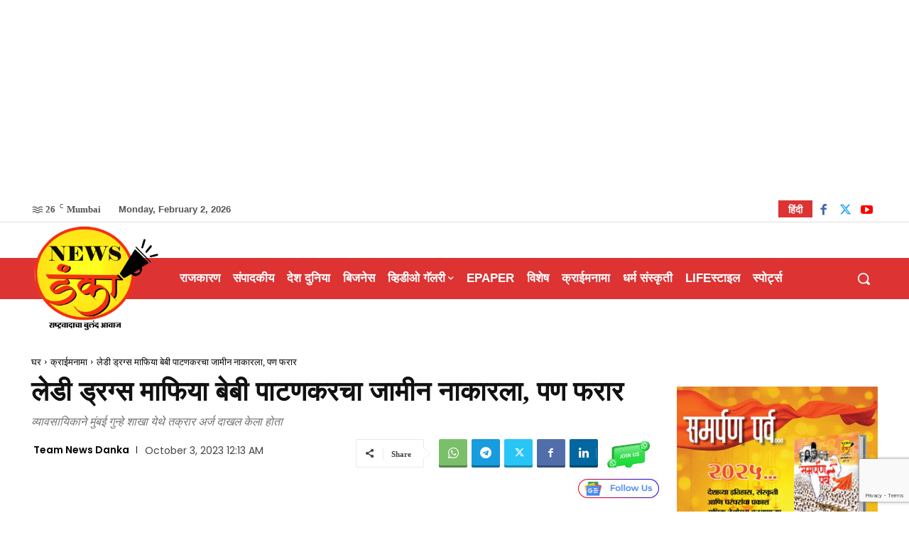

--- FILE ---
content_type: text/html; charset=utf-8
request_url: https://www.google.com/recaptcha/api2/anchor?ar=1&k=6LdSmyUiAAAAADrGBzRRCQcaT0IUgR1twj2cop0R&co=aHR0cHM6Ly93d3cubmV3c2RhbmthLmNvbTo0NDM.&hl=en&v=N67nZn4AqZkNcbeMu4prBgzg&size=invisible&anchor-ms=20000&execute-ms=30000&cb=cga3xc17xefp
body_size: 48869
content:
<!DOCTYPE HTML><html dir="ltr" lang="en"><head><meta http-equiv="Content-Type" content="text/html; charset=UTF-8">
<meta http-equiv="X-UA-Compatible" content="IE=edge">
<title>reCAPTCHA</title>
<style type="text/css">
/* cyrillic-ext */
@font-face {
  font-family: 'Roboto';
  font-style: normal;
  font-weight: 400;
  font-stretch: 100%;
  src: url(//fonts.gstatic.com/s/roboto/v48/KFO7CnqEu92Fr1ME7kSn66aGLdTylUAMa3GUBHMdazTgWw.woff2) format('woff2');
  unicode-range: U+0460-052F, U+1C80-1C8A, U+20B4, U+2DE0-2DFF, U+A640-A69F, U+FE2E-FE2F;
}
/* cyrillic */
@font-face {
  font-family: 'Roboto';
  font-style: normal;
  font-weight: 400;
  font-stretch: 100%;
  src: url(//fonts.gstatic.com/s/roboto/v48/KFO7CnqEu92Fr1ME7kSn66aGLdTylUAMa3iUBHMdazTgWw.woff2) format('woff2');
  unicode-range: U+0301, U+0400-045F, U+0490-0491, U+04B0-04B1, U+2116;
}
/* greek-ext */
@font-face {
  font-family: 'Roboto';
  font-style: normal;
  font-weight: 400;
  font-stretch: 100%;
  src: url(//fonts.gstatic.com/s/roboto/v48/KFO7CnqEu92Fr1ME7kSn66aGLdTylUAMa3CUBHMdazTgWw.woff2) format('woff2');
  unicode-range: U+1F00-1FFF;
}
/* greek */
@font-face {
  font-family: 'Roboto';
  font-style: normal;
  font-weight: 400;
  font-stretch: 100%;
  src: url(//fonts.gstatic.com/s/roboto/v48/KFO7CnqEu92Fr1ME7kSn66aGLdTylUAMa3-UBHMdazTgWw.woff2) format('woff2');
  unicode-range: U+0370-0377, U+037A-037F, U+0384-038A, U+038C, U+038E-03A1, U+03A3-03FF;
}
/* math */
@font-face {
  font-family: 'Roboto';
  font-style: normal;
  font-weight: 400;
  font-stretch: 100%;
  src: url(//fonts.gstatic.com/s/roboto/v48/KFO7CnqEu92Fr1ME7kSn66aGLdTylUAMawCUBHMdazTgWw.woff2) format('woff2');
  unicode-range: U+0302-0303, U+0305, U+0307-0308, U+0310, U+0312, U+0315, U+031A, U+0326-0327, U+032C, U+032F-0330, U+0332-0333, U+0338, U+033A, U+0346, U+034D, U+0391-03A1, U+03A3-03A9, U+03B1-03C9, U+03D1, U+03D5-03D6, U+03F0-03F1, U+03F4-03F5, U+2016-2017, U+2034-2038, U+203C, U+2040, U+2043, U+2047, U+2050, U+2057, U+205F, U+2070-2071, U+2074-208E, U+2090-209C, U+20D0-20DC, U+20E1, U+20E5-20EF, U+2100-2112, U+2114-2115, U+2117-2121, U+2123-214F, U+2190, U+2192, U+2194-21AE, U+21B0-21E5, U+21F1-21F2, U+21F4-2211, U+2213-2214, U+2216-22FF, U+2308-230B, U+2310, U+2319, U+231C-2321, U+2336-237A, U+237C, U+2395, U+239B-23B7, U+23D0, U+23DC-23E1, U+2474-2475, U+25AF, U+25B3, U+25B7, U+25BD, U+25C1, U+25CA, U+25CC, U+25FB, U+266D-266F, U+27C0-27FF, U+2900-2AFF, U+2B0E-2B11, U+2B30-2B4C, U+2BFE, U+3030, U+FF5B, U+FF5D, U+1D400-1D7FF, U+1EE00-1EEFF;
}
/* symbols */
@font-face {
  font-family: 'Roboto';
  font-style: normal;
  font-weight: 400;
  font-stretch: 100%;
  src: url(//fonts.gstatic.com/s/roboto/v48/KFO7CnqEu92Fr1ME7kSn66aGLdTylUAMaxKUBHMdazTgWw.woff2) format('woff2');
  unicode-range: U+0001-000C, U+000E-001F, U+007F-009F, U+20DD-20E0, U+20E2-20E4, U+2150-218F, U+2190, U+2192, U+2194-2199, U+21AF, U+21E6-21F0, U+21F3, U+2218-2219, U+2299, U+22C4-22C6, U+2300-243F, U+2440-244A, U+2460-24FF, U+25A0-27BF, U+2800-28FF, U+2921-2922, U+2981, U+29BF, U+29EB, U+2B00-2BFF, U+4DC0-4DFF, U+FFF9-FFFB, U+10140-1018E, U+10190-1019C, U+101A0, U+101D0-101FD, U+102E0-102FB, U+10E60-10E7E, U+1D2C0-1D2D3, U+1D2E0-1D37F, U+1F000-1F0FF, U+1F100-1F1AD, U+1F1E6-1F1FF, U+1F30D-1F30F, U+1F315, U+1F31C, U+1F31E, U+1F320-1F32C, U+1F336, U+1F378, U+1F37D, U+1F382, U+1F393-1F39F, U+1F3A7-1F3A8, U+1F3AC-1F3AF, U+1F3C2, U+1F3C4-1F3C6, U+1F3CA-1F3CE, U+1F3D4-1F3E0, U+1F3ED, U+1F3F1-1F3F3, U+1F3F5-1F3F7, U+1F408, U+1F415, U+1F41F, U+1F426, U+1F43F, U+1F441-1F442, U+1F444, U+1F446-1F449, U+1F44C-1F44E, U+1F453, U+1F46A, U+1F47D, U+1F4A3, U+1F4B0, U+1F4B3, U+1F4B9, U+1F4BB, U+1F4BF, U+1F4C8-1F4CB, U+1F4D6, U+1F4DA, U+1F4DF, U+1F4E3-1F4E6, U+1F4EA-1F4ED, U+1F4F7, U+1F4F9-1F4FB, U+1F4FD-1F4FE, U+1F503, U+1F507-1F50B, U+1F50D, U+1F512-1F513, U+1F53E-1F54A, U+1F54F-1F5FA, U+1F610, U+1F650-1F67F, U+1F687, U+1F68D, U+1F691, U+1F694, U+1F698, U+1F6AD, U+1F6B2, U+1F6B9-1F6BA, U+1F6BC, U+1F6C6-1F6CF, U+1F6D3-1F6D7, U+1F6E0-1F6EA, U+1F6F0-1F6F3, U+1F6F7-1F6FC, U+1F700-1F7FF, U+1F800-1F80B, U+1F810-1F847, U+1F850-1F859, U+1F860-1F887, U+1F890-1F8AD, U+1F8B0-1F8BB, U+1F8C0-1F8C1, U+1F900-1F90B, U+1F93B, U+1F946, U+1F984, U+1F996, U+1F9E9, U+1FA00-1FA6F, U+1FA70-1FA7C, U+1FA80-1FA89, U+1FA8F-1FAC6, U+1FACE-1FADC, U+1FADF-1FAE9, U+1FAF0-1FAF8, U+1FB00-1FBFF;
}
/* vietnamese */
@font-face {
  font-family: 'Roboto';
  font-style: normal;
  font-weight: 400;
  font-stretch: 100%;
  src: url(//fonts.gstatic.com/s/roboto/v48/KFO7CnqEu92Fr1ME7kSn66aGLdTylUAMa3OUBHMdazTgWw.woff2) format('woff2');
  unicode-range: U+0102-0103, U+0110-0111, U+0128-0129, U+0168-0169, U+01A0-01A1, U+01AF-01B0, U+0300-0301, U+0303-0304, U+0308-0309, U+0323, U+0329, U+1EA0-1EF9, U+20AB;
}
/* latin-ext */
@font-face {
  font-family: 'Roboto';
  font-style: normal;
  font-weight: 400;
  font-stretch: 100%;
  src: url(//fonts.gstatic.com/s/roboto/v48/KFO7CnqEu92Fr1ME7kSn66aGLdTylUAMa3KUBHMdazTgWw.woff2) format('woff2');
  unicode-range: U+0100-02BA, U+02BD-02C5, U+02C7-02CC, U+02CE-02D7, U+02DD-02FF, U+0304, U+0308, U+0329, U+1D00-1DBF, U+1E00-1E9F, U+1EF2-1EFF, U+2020, U+20A0-20AB, U+20AD-20C0, U+2113, U+2C60-2C7F, U+A720-A7FF;
}
/* latin */
@font-face {
  font-family: 'Roboto';
  font-style: normal;
  font-weight: 400;
  font-stretch: 100%;
  src: url(//fonts.gstatic.com/s/roboto/v48/KFO7CnqEu92Fr1ME7kSn66aGLdTylUAMa3yUBHMdazQ.woff2) format('woff2');
  unicode-range: U+0000-00FF, U+0131, U+0152-0153, U+02BB-02BC, U+02C6, U+02DA, U+02DC, U+0304, U+0308, U+0329, U+2000-206F, U+20AC, U+2122, U+2191, U+2193, U+2212, U+2215, U+FEFF, U+FFFD;
}
/* cyrillic-ext */
@font-face {
  font-family: 'Roboto';
  font-style: normal;
  font-weight: 500;
  font-stretch: 100%;
  src: url(//fonts.gstatic.com/s/roboto/v48/KFO7CnqEu92Fr1ME7kSn66aGLdTylUAMa3GUBHMdazTgWw.woff2) format('woff2');
  unicode-range: U+0460-052F, U+1C80-1C8A, U+20B4, U+2DE0-2DFF, U+A640-A69F, U+FE2E-FE2F;
}
/* cyrillic */
@font-face {
  font-family: 'Roboto';
  font-style: normal;
  font-weight: 500;
  font-stretch: 100%;
  src: url(//fonts.gstatic.com/s/roboto/v48/KFO7CnqEu92Fr1ME7kSn66aGLdTylUAMa3iUBHMdazTgWw.woff2) format('woff2');
  unicode-range: U+0301, U+0400-045F, U+0490-0491, U+04B0-04B1, U+2116;
}
/* greek-ext */
@font-face {
  font-family: 'Roboto';
  font-style: normal;
  font-weight: 500;
  font-stretch: 100%;
  src: url(//fonts.gstatic.com/s/roboto/v48/KFO7CnqEu92Fr1ME7kSn66aGLdTylUAMa3CUBHMdazTgWw.woff2) format('woff2');
  unicode-range: U+1F00-1FFF;
}
/* greek */
@font-face {
  font-family: 'Roboto';
  font-style: normal;
  font-weight: 500;
  font-stretch: 100%;
  src: url(//fonts.gstatic.com/s/roboto/v48/KFO7CnqEu92Fr1ME7kSn66aGLdTylUAMa3-UBHMdazTgWw.woff2) format('woff2');
  unicode-range: U+0370-0377, U+037A-037F, U+0384-038A, U+038C, U+038E-03A1, U+03A3-03FF;
}
/* math */
@font-face {
  font-family: 'Roboto';
  font-style: normal;
  font-weight: 500;
  font-stretch: 100%;
  src: url(//fonts.gstatic.com/s/roboto/v48/KFO7CnqEu92Fr1ME7kSn66aGLdTylUAMawCUBHMdazTgWw.woff2) format('woff2');
  unicode-range: U+0302-0303, U+0305, U+0307-0308, U+0310, U+0312, U+0315, U+031A, U+0326-0327, U+032C, U+032F-0330, U+0332-0333, U+0338, U+033A, U+0346, U+034D, U+0391-03A1, U+03A3-03A9, U+03B1-03C9, U+03D1, U+03D5-03D6, U+03F0-03F1, U+03F4-03F5, U+2016-2017, U+2034-2038, U+203C, U+2040, U+2043, U+2047, U+2050, U+2057, U+205F, U+2070-2071, U+2074-208E, U+2090-209C, U+20D0-20DC, U+20E1, U+20E5-20EF, U+2100-2112, U+2114-2115, U+2117-2121, U+2123-214F, U+2190, U+2192, U+2194-21AE, U+21B0-21E5, U+21F1-21F2, U+21F4-2211, U+2213-2214, U+2216-22FF, U+2308-230B, U+2310, U+2319, U+231C-2321, U+2336-237A, U+237C, U+2395, U+239B-23B7, U+23D0, U+23DC-23E1, U+2474-2475, U+25AF, U+25B3, U+25B7, U+25BD, U+25C1, U+25CA, U+25CC, U+25FB, U+266D-266F, U+27C0-27FF, U+2900-2AFF, U+2B0E-2B11, U+2B30-2B4C, U+2BFE, U+3030, U+FF5B, U+FF5D, U+1D400-1D7FF, U+1EE00-1EEFF;
}
/* symbols */
@font-face {
  font-family: 'Roboto';
  font-style: normal;
  font-weight: 500;
  font-stretch: 100%;
  src: url(//fonts.gstatic.com/s/roboto/v48/KFO7CnqEu92Fr1ME7kSn66aGLdTylUAMaxKUBHMdazTgWw.woff2) format('woff2');
  unicode-range: U+0001-000C, U+000E-001F, U+007F-009F, U+20DD-20E0, U+20E2-20E4, U+2150-218F, U+2190, U+2192, U+2194-2199, U+21AF, U+21E6-21F0, U+21F3, U+2218-2219, U+2299, U+22C4-22C6, U+2300-243F, U+2440-244A, U+2460-24FF, U+25A0-27BF, U+2800-28FF, U+2921-2922, U+2981, U+29BF, U+29EB, U+2B00-2BFF, U+4DC0-4DFF, U+FFF9-FFFB, U+10140-1018E, U+10190-1019C, U+101A0, U+101D0-101FD, U+102E0-102FB, U+10E60-10E7E, U+1D2C0-1D2D3, U+1D2E0-1D37F, U+1F000-1F0FF, U+1F100-1F1AD, U+1F1E6-1F1FF, U+1F30D-1F30F, U+1F315, U+1F31C, U+1F31E, U+1F320-1F32C, U+1F336, U+1F378, U+1F37D, U+1F382, U+1F393-1F39F, U+1F3A7-1F3A8, U+1F3AC-1F3AF, U+1F3C2, U+1F3C4-1F3C6, U+1F3CA-1F3CE, U+1F3D4-1F3E0, U+1F3ED, U+1F3F1-1F3F3, U+1F3F5-1F3F7, U+1F408, U+1F415, U+1F41F, U+1F426, U+1F43F, U+1F441-1F442, U+1F444, U+1F446-1F449, U+1F44C-1F44E, U+1F453, U+1F46A, U+1F47D, U+1F4A3, U+1F4B0, U+1F4B3, U+1F4B9, U+1F4BB, U+1F4BF, U+1F4C8-1F4CB, U+1F4D6, U+1F4DA, U+1F4DF, U+1F4E3-1F4E6, U+1F4EA-1F4ED, U+1F4F7, U+1F4F9-1F4FB, U+1F4FD-1F4FE, U+1F503, U+1F507-1F50B, U+1F50D, U+1F512-1F513, U+1F53E-1F54A, U+1F54F-1F5FA, U+1F610, U+1F650-1F67F, U+1F687, U+1F68D, U+1F691, U+1F694, U+1F698, U+1F6AD, U+1F6B2, U+1F6B9-1F6BA, U+1F6BC, U+1F6C6-1F6CF, U+1F6D3-1F6D7, U+1F6E0-1F6EA, U+1F6F0-1F6F3, U+1F6F7-1F6FC, U+1F700-1F7FF, U+1F800-1F80B, U+1F810-1F847, U+1F850-1F859, U+1F860-1F887, U+1F890-1F8AD, U+1F8B0-1F8BB, U+1F8C0-1F8C1, U+1F900-1F90B, U+1F93B, U+1F946, U+1F984, U+1F996, U+1F9E9, U+1FA00-1FA6F, U+1FA70-1FA7C, U+1FA80-1FA89, U+1FA8F-1FAC6, U+1FACE-1FADC, U+1FADF-1FAE9, U+1FAF0-1FAF8, U+1FB00-1FBFF;
}
/* vietnamese */
@font-face {
  font-family: 'Roboto';
  font-style: normal;
  font-weight: 500;
  font-stretch: 100%;
  src: url(//fonts.gstatic.com/s/roboto/v48/KFO7CnqEu92Fr1ME7kSn66aGLdTylUAMa3OUBHMdazTgWw.woff2) format('woff2');
  unicode-range: U+0102-0103, U+0110-0111, U+0128-0129, U+0168-0169, U+01A0-01A1, U+01AF-01B0, U+0300-0301, U+0303-0304, U+0308-0309, U+0323, U+0329, U+1EA0-1EF9, U+20AB;
}
/* latin-ext */
@font-face {
  font-family: 'Roboto';
  font-style: normal;
  font-weight: 500;
  font-stretch: 100%;
  src: url(//fonts.gstatic.com/s/roboto/v48/KFO7CnqEu92Fr1ME7kSn66aGLdTylUAMa3KUBHMdazTgWw.woff2) format('woff2');
  unicode-range: U+0100-02BA, U+02BD-02C5, U+02C7-02CC, U+02CE-02D7, U+02DD-02FF, U+0304, U+0308, U+0329, U+1D00-1DBF, U+1E00-1E9F, U+1EF2-1EFF, U+2020, U+20A0-20AB, U+20AD-20C0, U+2113, U+2C60-2C7F, U+A720-A7FF;
}
/* latin */
@font-face {
  font-family: 'Roboto';
  font-style: normal;
  font-weight: 500;
  font-stretch: 100%;
  src: url(//fonts.gstatic.com/s/roboto/v48/KFO7CnqEu92Fr1ME7kSn66aGLdTylUAMa3yUBHMdazQ.woff2) format('woff2');
  unicode-range: U+0000-00FF, U+0131, U+0152-0153, U+02BB-02BC, U+02C6, U+02DA, U+02DC, U+0304, U+0308, U+0329, U+2000-206F, U+20AC, U+2122, U+2191, U+2193, U+2212, U+2215, U+FEFF, U+FFFD;
}
/* cyrillic-ext */
@font-face {
  font-family: 'Roboto';
  font-style: normal;
  font-weight: 900;
  font-stretch: 100%;
  src: url(//fonts.gstatic.com/s/roboto/v48/KFO7CnqEu92Fr1ME7kSn66aGLdTylUAMa3GUBHMdazTgWw.woff2) format('woff2');
  unicode-range: U+0460-052F, U+1C80-1C8A, U+20B4, U+2DE0-2DFF, U+A640-A69F, U+FE2E-FE2F;
}
/* cyrillic */
@font-face {
  font-family: 'Roboto';
  font-style: normal;
  font-weight: 900;
  font-stretch: 100%;
  src: url(//fonts.gstatic.com/s/roboto/v48/KFO7CnqEu92Fr1ME7kSn66aGLdTylUAMa3iUBHMdazTgWw.woff2) format('woff2');
  unicode-range: U+0301, U+0400-045F, U+0490-0491, U+04B0-04B1, U+2116;
}
/* greek-ext */
@font-face {
  font-family: 'Roboto';
  font-style: normal;
  font-weight: 900;
  font-stretch: 100%;
  src: url(//fonts.gstatic.com/s/roboto/v48/KFO7CnqEu92Fr1ME7kSn66aGLdTylUAMa3CUBHMdazTgWw.woff2) format('woff2');
  unicode-range: U+1F00-1FFF;
}
/* greek */
@font-face {
  font-family: 'Roboto';
  font-style: normal;
  font-weight: 900;
  font-stretch: 100%;
  src: url(//fonts.gstatic.com/s/roboto/v48/KFO7CnqEu92Fr1ME7kSn66aGLdTylUAMa3-UBHMdazTgWw.woff2) format('woff2');
  unicode-range: U+0370-0377, U+037A-037F, U+0384-038A, U+038C, U+038E-03A1, U+03A3-03FF;
}
/* math */
@font-face {
  font-family: 'Roboto';
  font-style: normal;
  font-weight: 900;
  font-stretch: 100%;
  src: url(//fonts.gstatic.com/s/roboto/v48/KFO7CnqEu92Fr1ME7kSn66aGLdTylUAMawCUBHMdazTgWw.woff2) format('woff2');
  unicode-range: U+0302-0303, U+0305, U+0307-0308, U+0310, U+0312, U+0315, U+031A, U+0326-0327, U+032C, U+032F-0330, U+0332-0333, U+0338, U+033A, U+0346, U+034D, U+0391-03A1, U+03A3-03A9, U+03B1-03C9, U+03D1, U+03D5-03D6, U+03F0-03F1, U+03F4-03F5, U+2016-2017, U+2034-2038, U+203C, U+2040, U+2043, U+2047, U+2050, U+2057, U+205F, U+2070-2071, U+2074-208E, U+2090-209C, U+20D0-20DC, U+20E1, U+20E5-20EF, U+2100-2112, U+2114-2115, U+2117-2121, U+2123-214F, U+2190, U+2192, U+2194-21AE, U+21B0-21E5, U+21F1-21F2, U+21F4-2211, U+2213-2214, U+2216-22FF, U+2308-230B, U+2310, U+2319, U+231C-2321, U+2336-237A, U+237C, U+2395, U+239B-23B7, U+23D0, U+23DC-23E1, U+2474-2475, U+25AF, U+25B3, U+25B7, U+25BD, U+25C1, U+25CA, U+25CC, U+25FB, U+266D-266F, U+27C0-27FF, U+2900-2AFF, U+2B0E-2B11, U+2B30-2B4C, U+2BFE, U+3030, U+FF5B, U+FF5D, U+1D400-1D7FF, U+1EE00-1EEFF;
}
/* symbols */
@font-face {
  font-family: 'Roboto';
  font-style: normal;
  font-weight: 900;
  font-stretch: 100%;
  src: url(//fonts.gstatic.com/s/roboto/v48/KFO7CnqEu92Fr1ME7kSn66aGLdTylUAMaxKUBHMdazTgWw.woff2) format('woff2');
  unicode-range: U+0001-000C, U+000E-001F, U+007F-009F, U+20DD-20E0, U+20E2-20E4, U+2150-218F, U+2190, U+2192, U+2194-2199, U+21AF, U+21E6-21F0, U+21F3, U+2218-2219, U+2299, U+22C4-22C6, U+2300-243F, U+2440-244A, U+2460-24FF, U+25A0-27BF, U+2800-28FF, U+2921-2922, U+2981, U+29BF, U+29EB, U+2B00-2BFF, U+4DC0-4DFF, U+FFF9-FFFB, U+10140-1018E, U+10190-1019C, U+101A0, U+101D0-101FD, U+102E0-102FB, U+10E60-10E7E, U+1D2C0-1D2D3, U+1D2E0-1D37F, U+1F000-1F0FF, U+1F100-1F1AD, U+1F1E6-1F1FF, U+1F30D-1F30F, U+1F315, U+1F31C, U+1F31E, U+1F320-1F32C, U+1F336, U+1F378, U+1F37D, U+1F382, U+1F393-1F39F, U+1F3A7-1F3A8, U+1F3AC-1F3AF, U+1F3C2, U+1F3C4-1F3C6, U+1F3CA-1F3CE, U+1F3D4-1F3E0, U+1F3ED, U+1F3F1-1F3F3, U+1F3F5-1F3F7, U+1F408, U+1F415, U+1F41F, U+1F426, U+1F43F, U+1F441-1F442, U+1F444, U+1F446-1F449, U+1F44C-1F44E, U+1F453, U+1F46A, U+1F47D, U+1F4A3, U+1F4B0, U+1F4B3, U+1F4B9, U+1F4BB, U+1F4BF, U+1F4C8-1F4CB, U+1F4D6, U+1F4DA, U+1F4DF, U+1F4E3-1F4E6, U+1F4EA-1F4ED, U+1F4F7, U+1F4F9-1F4FB, U+1F4FD-1F4FE, U+1F503, U+1F507-1F50B, U+1F50D, U+1F512-1F513, U+1F53E-1F54A, U+1F54F-1F5FA, U+1F610, U+1F650-1F67F, U+1F687, U+1F68D, U+1F691, U+1F694, U+1F698, U+1F6AD, U+1F6B2, U+1F6B9-1F6BA, U+1F6BC, U+1F6C6-1F6CF, U+1F6D3-1F6D7, U+1F6E0-1F6EA, U+1F6F0-1F6F3, U+1F6F7-1F6FC, U+1F700-1F7FF, U+1F800-1F80B, U+1F810-1F847, U+1F850-1F859, U+1F860-1F887, U+1F890-1F8AD, U+1F8B0-1F8BB, U+1F8C0-1F8C1, U+1F900-1F90B, U+1F93B, U+1F946, U+1F984, U+1F996, U+1F9E9, U+1FA00-1FA6F, U+1FA70-1FA7C, U+1FA80-1FA89, U+1FA8F-1FAC6, U+1FACE-1FADC, U+1FADF-1FAE9, U+1FAF0-1FAF8, U+1FB00-1FBFF;
}
/* vietnamese */
@font-face {
  font-family: 'Roboto';
  font-style: normal;
  font-weight: 900;
  font-stretch: 100%;
  src: url(//fonts.gstatic.com/s/roboto/v48/KFO7CnqEu92Fr1ME7kSn66aGLdTylUAMa3OUBHMdazTgWw.woff2) format('woff2');
  unicode-range: U+0102-0103, U+0110-0111, U+0128-0129, U+0168-0169, U+01A0-01A1, U+01AF-01B0, U+0300-0301, U+0303-0304, U+0308-0309, U+0323, U+0329, U+1EA0-1EF9, U+20AB;
}
/* latin-ext */
@font-face {
  font-family: 'Roboto';
  font-style: normal;
  font-weight: 900;
  font-stretch: 100%;
  src: url(//fonts.gstatic.com/s/roboto/v48/KFO7CnqEu92Fr1ME7kSn66aGLdTylUAMa3KUBHMdazTgWw.woff2) format('woff2');
  unicode-range: U+0100-02BA, U+02BD-02C5, U+02C7-02CC, U+02CE-02D7, U+02DD-02FF, U+0304, U+0308, U+0329, U+1D00-1DBF, U+1E00-1E9F, U+1EF2-1EFF, U+2020, U+20A0-20AB, U+20AD-20C0, U+2113, U+2C60-2C7F, U+A720-A7FF;
}
/* latin */
@font-face {
  font-family: 'Roboto';
  font-style: normal;
  font-weight: 900;
  font-stretch: 100%;
  src: url(//fonts.gstatic.com/s/roboto/v48/KFO7CnqEu92Fr1ME7kSn66aGLdTylUAMa3yUBHMdazQ.woff2) format('woff2');
  unicode-range: U+0000-00FF, U+0131, U+0152-0153, U+02BB-02BC, U+02C6, U+02DA, U+02DC, U+0304, U+0308, U+0329, U+2000-206F, U+20AC, U+2122, U+2191, U+2193, U+2212, U+2215, U+FEFF, U+FFFD;
}

</style>
<link rel="stylesheet" type="text/css" href="https://www.gstatic.com/recaptcha/releases/N67nZn4AqZkNcbeMu4prBgzg/styles__ltr.css">
<script nonce="pqQMUusl-uSwvGcGLZ9qVg" type="text/javascript">window['__recaptcha_api'] = 'https://www.google.com/recaptcha/api2/';</script>
<script type="text/javascript" src="https://www.gstatic.com/recaptcha/releases/N67nZn4AqZkNcbeMu4prBgzg/recaptcha__en.js" nonce="pqQMUusl-uSwvGcGLZ9qVg">
      
    </script></head>
<body><div id="rc-anchor-alert" class="rc-anchor-alert"></div>
<input type="hidden" id="recaptcha-token" value="[base64]">
<script type="text/javascript" nonce="pqQMUusl-uSwvGcGLZ9qVg">
      recaptcha.anchor.Main.init("[\x22ainput\x22,[\x22bgdata\x22,\x22\x22,\[base64]/[base64]/[base64]/bmV3IHJbeF0oY1swXSk6RT09Mj9uZXcgclt4XShjWzBdLGNbMV0pOkU9PTM/bmV3IHJbeF0oY1swXSxjWzFdLGNbMl0pOkU9PTQ/[base64]/[base64]/[base64]/[base64]/[base64]/[base64]/[base64]/[base64]\x22,\[base64]\x22,\x22w5AlEcOwL8ObZ8K/w4c7DMOAWMKUdsOxwrHCmsKPTTEmajB/[base64]/wqpFw57CtWghTzpDYcK1TsKkZnjDncO6w4J4KCYcw7zCocKmTcKJFHLCvMOvbWN+wpY5ScKNDsKQwoIhw6clKcONw4RdwoMxwq3DpMO0LhI9HMO9RB3CvnHCiMOHwpROwoM9wo0/w5zDmMOJw5HCqkLDswXDiMOOcMKdPC1mR0fDrg/[base64]/dWI9woPDicO2wqtNw5nDhsKHw5sRwq7Cp2TDskNsKBdVw5EGwr/Cv0/[base64]/DhcOYeHNpChHChsOMUX/CtW/DnwAow7hbCMO1wqFHw4rCl1Rxw7HDncKqwrZUB8KUwpnCk2vDlsK9w7ZBPDQFwoTCscO6wrPCuCg3WV8+KWPCk8KMwrHCqMO2wo1Kw7IJw5TChMOJw7dGd0/CjU/[base64]/DhMOHw44nHcOFScOmVDbCtwLCqMK2D2LDpsKoG8OJOmjDgsOqFi8rwozDnsK0HMOwF27CnRHDsMKawprDpHcRLFB/wpwMwosDw77CmAHDgMK+wr/DuypSPyE6wrk/[base64]/Cox3CnMOcWcKuwojCg8Kmw4Y3OsOZe8Oew4fDqGfCscOWwrDDu2zDmDcOIMOHRsKOe8K0w5c/w7PCpigsJcOFw4nCuVENFMOVwqnDiMO/[base64]/DoypZAW1bbwh/wonCq8O7D8K3OBBWesO1wqfCvMOPw7HCnsKZwpFrDX/Dixkpw7sQW8Onwr3DnGrDrcOnw6RKw6HCjsKqPDnClcKywqvDiVwkHknCjMOmwqBXWWNOQMOOw5XCjMOjCH85wo/CoMK6w5XCqsKswqwJKsONO8OYw70aw5rDtkJabxxDMMOJZlPCnMO7elpyw4XCr8Krw7t4HjXCrQ3CqsO9CcOGZyvCgD94w6oWF0fDiMOcdsKDPWlZXsKxOUN3wpQSw7fCksO/[base64]/ClMObw7XCiwtsWsKYfsOQOwfCjSXDhMKnwpohXcO3w6EZW8O+w7Jgwp51CMK8JDjDs2XCvsKGPgYqw7obMRXCsTVBwpPClcOhY8KebsOjCMK8w6DCr8O7woFrw5NZUSLDtWhAYE5gw51MecKOwoQSwq3DoBM/HMOXewt4XsOSw5fDrH1CwrVzPlHDgiTChFHCvWnDuMKKW8K7wrM8CDBwwoFKw51RwqFPZ3zCicOZQi/DkRtHEMKJw4LCtSBdUHHDlwTCvsKNwrcpwpkJNjhfJcKbwodpw5xww59aeQVfaMOVwr4Lw4XDnMOUCcO2e0NdL8OPFCtPSjPDt8OrMcOgJcONdsOZw4DCicOFw4Igw5Ibw7/[base64]/[base64]/DmcOPwqfDjUlDwr18JBXDnBt/wovClsKUI8O4fHwoCVrCoSrCtMOhwofDvsOWwovCvsO3wqFgwq/[base64]/w7fDuUbDqm4UJVszw6s/[base64]/FsOUWcKUF8OZFgw8W00nTMKKGV0VOSDDsXY2w7RwcBdxcsOzQXrCgFVAw50vw7pZU01qw4HCrcKDYGBGwpxRw5FMwpLDqSDDpU7Dt8KDSBfCmnzChcOBL8K9w4oPf8KqC0PDmsKcwoDDnm7DnEDDg3k7wo/Ck2PDiMOHcsOWUmZXH2vCrcKewqd/w7Jbw5JIw4nDgMKCWsKXWsKRwoRXcyh+W8OrTHFqwqIGH2scwocNwo5LRRwVFS95woDDkDXDr3bDncODwpIiw63DgRnDiMONaWDDt2pWwqXCvBkhby/DpxdLw4DDmk46woXClcO2w5HCuS/CujfCvnVcfwEHw5fCqwgrwoHCgsO6wqjDnXcbwoldOwrCkz1swqTDs8OtcxzCv8ONP1DCgT/Dr8Ouw5zCmsOzwo7CoMOLC17CnsK9YXYMAMOHwrLDtxJPZiseQcKzLcKCcWHCsHLCl8OBXRzDh8K2L8OcJsKTwpo8W8KmSMOmSCdwS8Oxw7NCTRfCoMOWZ8KZDMO/[base64]/DqMKuZsK0E8KtScK7OcKQfcK+L1pDZEfCrF/Cr8OHdEjCn8Kdw43CnMOow5rCuTzCnj08w4XCmlMlfDLDoWAUw7bCom7DtxIAWCLDlhgrMcKbwrg/NlLDuMOlJ8O9wp3ClMKbwrHCq8Oewq8ewoJTwq/CnA0TMmcAI8K1wpdiw5lvwrc0w6rCk8OBBcKYA8OLT1BCdHY4wpR4LcKgCMOAesOhw7cTw44Ww63CujhVcMOewqfDjsO7w5pYwqzChmzCkMO9G8KWKmcdVFDCt8OAw5vDnsOAwqvCkj3Dv0AZwpVcf8K1wrrDuBbCq8KMZMKhWz/Dg8OwV2lcw6PDnsKBXXHCsjEiwo3DukYABmslRG5bw6doOyMbwqrCkiETbn/DrAnCjsOQwocxw7LDgsOqRMOBwp8ow77CigVCw5DDs3/CslInwphBwoQSecKjNcKIAMKQw4g5w6jCqgUmwqjDpENLw486wo5zLMKUwp8ZPsKEcsOKwrl6dcKTMVbDtjTDiMKgwo9kKMOjw5/DnW7DiMOCUcOiAcOcwqIHHC5bwo9swrbCtcOHwo5cw7FNNXAafxPCq8KcTcKCw7jCrMKIw75Nwrw4NsKVBVfCnMK1w53Ci8OnwrMXGsK3WxHCvsKkwoLDu1hvJcK4CiHDtmTCmcOqPH82w6cdTMOXwqHDmyBpKi1YwpvCrFbDs8OSw7/DpCLDm8KXd2nDhEJswqpVw7LCjm3DlcOdwp3DmsKBZkQHFsOmVixqw4/DssOBeiAqw7sqwrPCp8KJYnguQcOuwr8AAsKjEyMzw6zDoMOAw5pLYcO8f8Kxwok5w68pecO9w6ILw4/[base64]/CjcOCb25zw5t9wrU5N8K9w6PCqsKsRF3CosObw7Ysw5EywpxWQBfCt8ObwqYFwp/DjyrCuBvCmcOCJ8KAaR5/UR54w4bDkhQ5wpLDvMKmwoTCtyRqKErCjcOEC8KRwotTWnxaE8K6MsOuAyl4cSjDvsO7N2N+wohdwpQlH8KWw7/DtcO5J8OHw4UMaMOHwqzCvkHDiT5iN3BcKsK2w5cJw4EzQWwRw7HDj0/[base64]/DqsObF8KNUsKBN8O6wpLDmxjDpcOuwqoxEsK8bcOUGUMHIsOlw5/DqMKxw70fwqDDpDnCgsOnYCnDmcKJZl5lwpHDgMKFwqISw4TCnSzDncOhw4RFwpfClcKtKsKFw7M3ZWYlVnPDpsKJK8KTwrzCmHrDh8KGwo/Co8K4wrrDoSo/[base64]/wqcCwokpwqrCu8KlLsKaJWHDssKkw6nDtcKqI8OdNgvCkHUZSMKZBUxqw7vDplPDo8OKwrBjKT8Bwo4pw4nClMODwq7DtcK8w4Z3I8OZwpJDwofDtcOrAcKnwqwJTVnChg7CnMOPwr7DrQEWwq8tccOrwrvDhsKDS8OEw6hRw4PDs1QHHnEECGdoN3/DqcKLwroADDXDt8KQFijCokJww7PDrsKOwojDq8KYZhAheB9PbAweawvDgsOmLVciwpvDklbCq8OsTyNRw74hw4hWw5/[base64]/JMKZRsOiw5XCpQonw7oZfGvDgEc1woLChS4owrrDnT3DrsOwUcKbwoUUw5JLwrkqwoJmw4JMw73CtDgpDMOQVsO9BhHCkE7Cjz1+dBE6wr4Sw5Q9w6Vww4RIw4bCusKeU8Onwr/CsxRxw6U1wpTChigrwoxdw5LCmMOfJj3CgTBOYMOdwqAjw7UPw7rCsn/DksKswr8dBVp1wrI0w510wqgDElwWwrDDrsKdO8OKw7jCqVMawr0nfBdpw5bCvsK3w4Rtw4zDkzkZw63CkF9mbcOtEcOSw7PCijJZwrzDmmgaW0XDuQwBw5NGw6PDgDxww6ptNQHCmcKawoXCuHzDn8OBwrQ2e8K+a8KHbhI9wqvDvCzCsMK5bj5VR2s7eznCmAs/T3Qvw7sldS8Jc8Kkw6g1wpHCmsO3w7TDssO8Oy4Owo7DhMO/EH08w4jCgm0Wd8KIWHp4XD/DtsORw4bCisOeSsOuJkM+wrhZURjCp8OUW2bCqsOlOMK2NUTCnsKpCTEOZ8KnbGDDvsKWWsKrw7vCjXlQw4nCvW4WeMK7FsOOUkEiwrLDkANHw5wuLTtuG1MKSsKsb0s6w7RMw7zCiBUOTzPCrxrCqsKVeR4iwpJxwrZaPsOpCWhbw5/CkcK4w4cuw4nDskLDpcOLAQokWRYpw4khfsKnw6HDiCdmw7vCuRAifxvDvMO9w7HDssO9wphNwqfDojIMwqTCgMOSS8O9wq4LwrbDuAHDn8OEOSNlOMKKwoAWTEgAw44AG3ofE8OoHMOrw4TDlcOgCg01Zx0sOMK2w7pcwohKOzPCjSwWw4XDj0Ihw4ggwr/CtGwfIHvCuMKaw6hfNsKmw5zDjivDgsKmw63Cv8OlaMOAwrLDsQZvw6FdZsKQwrnDg8KSBCJfw7PDhiTCn8O3Ik7DisOfw7PCl8Kcwo/[base64]/RsKMRyXCqVpUAg0+woZ9YkMLVMKyOGZaVHlqZ39yEAQZO8OeMCtrwobDjlTDgsK5w5ASw57DmQTDql5CY8Kcw73CqF4HIcKFK3XCucOywpgRw7DCu2hOwqvCpMOlw6DDn8O7IsOewqzCnlcqN8OpwpZSwrYuwo5DUmIUHU4DF8OgwrXDr8K7HMOIwpXCuilzwr/[base64]/DsMOmEcK+w5RYSUPDlMK6w67DoSTDnH0Jen5tGndxwqzDolnDvyvDtcOlc1vDrQDDlkbCiBXChcOQwr4Sw6NFcV9ZwpjCuU4Ww6bDj8Odwo7DuXw3w5zDnXIgQHIKw6E6A8O0w67DsmvDlgfDhcO/w4hdw51qXMK6wr7CjA1pw7pzFAZFwoN1VC0/R1wqwqRpVMKFIMKsL04hbcKFUzbCklnCgCbDlcKwwojCqMKhwrhQwqIbR8OOe8O6NhEhwoFywqVKLBbDj8O+LUNmwqPDk3zCqXbCh17CrTzDm8Kaw6Rmw7UOw7p/[base64]/DsMKpwpIMBcOsfH7Dv8OMwrnCrFg7S8O3wqpmwoUjw7TCjn4fEMK8wrJhAsOcwocueWNww5TDtcKFH8KVwqLDn8K4FMKLPCbDtsOawphqwr7DucOgwobDs8KmScOvVAMjw7onY8OKQsOXaz8qwrICEw3DkmQJFX8Fw4HDmsKRw6d0wrDDpcKgagLCkH/CqsKmCMKuw5zCpmzDkMO8AcOqA8OMfSMnw5MPdMKAUcOwP8KowqvDrS7DpMODw6U1IcKzNELDvEROwpgRQMO+Mj9dT8ObwrZ+SV/[base64]/Dn8KIaBULwrTCgEF3w4JfOjBNwq/CqyDCslzDgMOWSgHChMO+WVplWwkow6siIgEKdMOCRXRzFFA2Dxd/[base64]/CrMO0aRl2w5PDsxjDmW8/w69wwqHCqMO2wqZNRMK/JsK/XsOmw6grw7XCuh0NLMKJGsKsw4zCtcKowozDv8OuccKgw7/CnMONw47Co8Kuw6gFw5dfTyEGAMKlw4LDnsOKHVIFI10Fw5kCFCLCksKAF8Oyw6fCrMO4w4/Dh8OmI8OpADPDu8KQOMOkRSbDrMOMwoVlwrTDscOXw6jDpCHCim/DiMKaeDzDhXLDkVdlwqPCl8OHw4cawp/CvsKNM8K/woPCmcKgwpF3eMKDwp7DhTzDunbDtgHDtgDDvMKrccKUwpvChsOrwr3DjsOTw6XDlmnCq8OsLsOTNDbDg8OlM8Ksw7sCRW8QC8OgccKPXiknWG3DjMOJwo3CjsO4wqkAw5gYMhfCgWDDh0/DqMKswr/DnVY0w5FGfQAfwqXDhArDtgVAC23DlwESw7/ChxjCosKewq/DthLCrMOcw49cw6AQwqtbw7/Dm8Omw4bCngI0MBtdEQEewr/CncKnwq7CocO7w77Dt2jDqksRQ14sDsK4eknDowE1w5XCs8K/N8OpwqZWPMKlwonCscOKwrkpw5zCuMOmw6fDgsOhEsKnYWvCmcKAw7LDpiTDmw3CqcKswpbDsSlwwrkyw69fwq3DhcOhZiFHRiTCt8KHLwjCusKLw4TDrk4Zw5fDsFHDoMKKwrfCoEzCjCsUXUFswq/Dkk/[base64]/CpsOuwoM7eVN/w77DsWI1fy7CgVUDL8KUVk55wofCiDfCmF0Mw4pNwp59NQjDkMKgJlYqCD1vw7fDpAUswoLDlcK4RzzCqcKRw63DsVbDiEfCv8KuwrvCo8K8w6w6SMO5wr/[base64]/Dj8O/RMOOfsOHRhHCnk3CgCXDrGDCn8K+NcOhcMOXVwLDsDrDlVfDrcO6wpjDs8KFw4QhCsO7w7xPJl7Dj1fCh0bCi1vDshYkQwbDl8OqwpfDssKKwrvCsktPZUzCpmZ7bcKew7nCisKswpvCkibDkAkJRUsRMEpkRk/[base64]/Ds2IOwonCohomwrNrw4szVmDDn3ETw41Twooqwotnwqljwo15UHDCrk3ClsKhw7/[base64]/Cqy/[base64]/DicKowod0w5PCsXLDphDDv8K2wpLCo8O6wr3CscOQwoLCu8KkR3whEMKVw4pkwp4/Q3XCq1TCh8K2wq/CgsOXa8KUwrHCucO5PBEOaz51D8OkR8Kdw4PDi1jDlxk3wpjDlsK7w4LCngrDg3PDuCzChCPCqksLw54iw7hSw5h+w4HDqi0MwpUNw4nCncKSH8K8w7QlSMKDw5bDr1/DnGhkWXF8dMO1X2HDnsKsw4RqADTCr8OAcMKtMhcvw5ZFSi4+YR03wqwlSGE2w6Yuw55/XcOBw5U2YMOXwqzCj3J1UcOgwqHCt8OYEMOUYMO5K23DuMK+wrMNw4pBwqp4Q8O1w7FNw4jCpsOATsKmP2fCmcK4wo/DmcK5RsOeQ8O2w6UVwpEbXRsSwpXDjMO3wqbCtw/DsMOvw4Bww6nDoE7CsUVCJcOIw7DDnh5QKU3CrVIrEMK6IcKmNMKZO1PCvjV7wqzCr8OeOEzDpUhnfcOHCMKywo0kElrDkAxuwq/Crzhww4LDjkMnScOiaMO+MyDCrsO6w7nCtH/DgSp0WcOuw7fDt8OLIQ7CvMKODcOXw44wWV3CgH0wwpTCsi4aw5w0wrNAwo/DqsKbwoXCo1M1wobDpXg6B8KOf1EQVsKiWG1nw5w8w6wIcizDknTDlsKzw4Naw5/DqsO/[base64]/DpBwxwrwXBDLCtShNw6jDgCtww63DvGfDugAoC8Oow6bDglswwofDu3YHw7lEOMKRbcKqcsKGJsKPLsOVA0dvw5tRwrfDgyEFSTsQwpbCncKbFgV/wp3DpDcDwpYRw7XDjCPCmwHCqQXDocOLbcK5w6FEwp8Uw7o+KcO2wqfCmEseYMO7dX3Dq2DDksOhWSnDrCBxVWtFeMKjDj0Ewosgwp7DqW9Dw6PDncK/w4fChhoYC8KlwpTDh8OSwq57w7wFF2srbDjDtjbDlS/DuVrCk8KYE8KEwqHDtCLClFEvw7M3KcKeNlzCtMKtw6DCscKXMcK6XxYtwr9QwoR5w7phwrlcV8K+LV4gGzEmVcOqEEnCisKKw4FrwoLDni1Pw4cuwqMtwp1tWGoeG08xNMOLfwPCnlbDpMOGeCpxwqjDkcKlw4wZwr7Dq04BVz83w6XCmcOAFcOnAMK7w6tlEXLCpQ/Cu0R0wrxWMsKjw7jDi8K1D8KRRXzDhMOwRsOUJMKHO0zCsMOuw4XCkQjDsRBRwoYrVMK2woMHwrDCiMOOGTDCoMOgwpwELBJBw7cxZx1Gw6dOQ8OiwrnDosOaZEgLNAHDucKOw57DuVfCs8OdXMKKK2PDqcK/[base64]/DlsO8wqPDqsK9AMKwQ2xewr3DoH4JS8KVwrEkwpdZw45/MAgiQcKJwqVkJBNxw5xLw4DDgi8Sf8OmJTYKOlfCvFzDpB4Hwpdgw5TDlMOuI8OCeF1YMMOEL8O+w7wlwpV9WD/Cmz1YM8KBE1PDgzLCusOywrYXEcKrFMO+w5h4woI9wrXDuTd7wosUwoFwEMOXJVhywpDCv8K4cTTDocOYwolUwpgBw586W3HCilfDq3nClBx/[base64]/[base64]/w4/DtsKqw6pGVAJTw5MXw6nCmAbDhz0lYsOxw4/Cvw/CjMK7WMOtR8O7w58Rwqg+OiFew53CgWPCkcOFPsOMw4gkw55bH8O1wqF9wpnDmy5dPDYCQ3Rkw4N+dsK8wpE2w6zCv8Oew4Ivw7bDgGLCsMOdwo/DoSrDtghgw7NxKybDqWBHwrTDjWvCsznCjsOtwrrCkcKMPsKSwohbwrgRKl5lTy5Pw4dWwr7Ci0XCksOJwrDCksKDwpPDvsKdfXdmNTNHMnxCXnjDpMKPw5otwocFZMKbasO3w5zCl8OQN8Omwq3CrS0WF8OkIGrCg3x7w7/DqSTCqWI/[base64]/CpsOHGsKzIhvCpcK7I8KywpPDjcO2w5k1w5/DiMOuwr9pDTpgwrzDksOgcyjDu8O/[base64]/Cj8OPwrLCrBVtUcKUDnY1XMOmwqRbwphlOWLDrAgZw44rw4nCiMKyw7EPEcOswoXClcK1BGfCpsKFw4Qww6pow64mI8K0w7Vlw7BxKifCuAvCk8OLwqZ/w74rwp7DnsKDCcOYSADDpcO0IMOZG3jCvMKgBizDknRaSxHDliXDpFsiHsOeC8KSwrDDt8KeZcK+w7kzw7teEXcswq9iw5XCksK0IcOaw45kw7U1EsOMw6bCmsOiwpRUM8KDw6phwrHCrkLCrMOvw7/CsMKJw71maMKqWMKVwpTDkhrCo8KxwqkOaAUUU3XCt8KhV3koLcKOXGjCksKwwoPDtRg4w6/DqnDCr3fDhjJKKMK2wonCvip5wpHDkSNowofCoE/[base64]/DuVvCtlxXwoRsLB/[base64]/wqsJHXXDtAI1XcObfMKhwpVdwoNuw4RuwpjDi8KzJMO2dcK/wqLDqGXDnCdmwrXDu8O1I8O4RcKkd8O9fMKXD8K0aMKHOxF4ccOfCj16LG05wotOFcOHworDpMOiwp7Dg1LDpC/CrcKyR8KIcn1bwoghNQN6G8Kow4AFAsK9w4zCssO/OHQhR8KwwqzCvFF5w5vCnwLCmzclw7FyNyU+wp3DmFdAOkzDoyphw4vCpiTCg1cmw55MJMOxw6nDpT/[base64]/[base64]/Dh2tbw4nDkMKnKVE9X0zDsDxWP8OAW3nDpcKBwobCmGvCp8Oew4nCm8KUwpkScsKsZ8KHHcOlwoDDvl5GwpJdwrnCh0M8HsKqYsKTOBTCvl8VEsOFwqPDoMObMikgCVPCt0nChnLCmmgULsO/WsORHXPDrFjDtyLCiVHDhsOsacO+wrLCosOxwoFxJyDDs8OiDcOpwqHCo8K/aMKtVXVfRFLDocKtDsOwG14rw7Nlw5LDsDUtw5LDscKwwr02w5stVlsOAwFowr1hwovCp3Q0RcK7w4LCmyovCAHDhDB7HcKLKcO5bDjDl8O6wpQLJ8KhfSxRw4EDw4rDkcO2FzjChW/DuMKVF0wVw6fDi8Knw7vCl8Oswp3CiHx4wpfCvRnCt8OrPXpFaT4SwoDCtcOPw4rCicKyw6IsNS5ZVkkiwo7ClW3Dhl7CucOiw7PDt8K3aVjDsG/ClMOgw4TDksKCwrUkCSPCphYUBhDCscOuBE/DhVjCnMOlwozDoxYHRh5Qw4zDlyLCljZBHlVYw77CrQ4+bGNAPMKvMcO9FiHCjcKheMOFw4cfSlI7wqrCo8OTAcKrJCVUP8OXw4bDjg/CoWpmwr7Dh8O0w5rCicK6wpfDr8K+w7wbwoLCncKbK8O/w5TCrTgjw7UlYCnCu8OPwqPCiMOYEsO7PmDDq8OVeSPDlHzCvMK1wr09I8K0w6XDugnCqsOBTl1FIsKVa8OuwpvDtcK4wrMzwrXDv14Qw6nDhMK0w596PcOJVcK2TFTCrMOTE8OlwqoKMVoCQMKUw7xjwrJkJcKfIMK/w6nChiXCusKhI8OWcG/DgcO4ZMO6EMObw5Fcwr/CgMObRTQCc8KASzoCw7VMw6F5fiItScO9FB1AHMKnYyHDtlrClMKxw7hDwqjCn8OBw7fCosKkZFIzwq1aT8KEABvDtsKrwqVWWzVhwpvCmhzDrTYmBMOswpRTwolnQMKjQsOdw5/Du380aiNaDjDDgVDDu27Cj8Ozw5jDocKYAcOsXH1Aw53DjTwLQMKPw4nCiEgsKHzCuQJQwqRwTMKbXzHCm8OYCcK9LR1aagM0F8OGLivCucOYw6c7EVQ0wrTDvk5YwprDqcOKQhkocDR8w6ZAwo/CjcOpw6fCiA7DtcO5TMOEwp7Cl2fDsVDDrh9tQcOuSiTCl8OtdsONwq4PwprCljfCj8KjwoZow7xkwp3CimV2bcKCGTcGw69Pw784wpzCsEoESMKdw4ZdwrjChMOhwoTDk3AtJVnCmsKSw5p9wrLDlAE7BcOmPMKhwoZbw7w/PALDp8OUw7XDpy5PwoLDgEI7wrbDlGM4w7vDonl3wrddGArDqWzDg8KXwqbCksK6wpcKw6nCpcKmCQXDk8K4KcKxw5AmwpkXw6/CqUEGwp4MwqXDow5zwrPDp8KowqsYdCTDtyNTwpPCphrDoFjDq8KMQ8KlLMO6wpfCo8Krw5TCj8KUCsK8wq/[base64]/CqVTCjcOQwr5BY8O9w6LCksKSUMKqwo0Ww7LCr1DDhMK7V8KYwoh3woJASBpMwoTCssOwdmJ5w6ddw7vCr3Ztw5d/PjMew7E7wp/DpcObIF8JTVPDhMObwocyV8KswrzCoMORMMKRJ8OqDsKxYTLCm8KXw4nDqcK2AkkTTwrDj245wpPDpVHCncOeasOWO8OgUnd1JcK+wozCkMO/w653McOafsOGSsOmL8KwwrVBwqU5w7DCi0wowrPDjn9Two7CqzRyw6bDjXF3Z11tQsKUw6EWAMKkO8O0ZMO2OMO+QHMOw5d/EknCnsK7wqbDgjnClQwRw79/AsO6OcKPwqHDkXABc8Orw4DCvh02w5rDjcOKwrl2w4fCocOPDivCtsO2X3EMw7XCjMOdw7oAwowEw7/[base64]/Cik/CklMhwq8bVcOwLwJfwq9YO2PDksOtw6RtwpREf3/[base64]/Cs8OYwoDCqggSw4vCo8OBAlXCscKVQMKoAsOdwrrDjBbCuCFlaXjCsTYqwrrCtBdMIsKGFsK/cFjDi1rCiWAxWcO6GcOSwpDCn2Aew5HCscK0w75cHAXDi041GHjDtCUhwobDpiHDnWLCug0JwqRuwovDp3hDE04XZ8KrZF42R8OpwpIjwps+w4UrwqAaSDrDmABQA8OpbsOLw4HCvMOKw47Cn1Q9EcOSw4cqEsOzBEF/dlogwpswwrB/wrvCkMO2YMKEw5LDnsO5WUcXIwnDkMO/[base64]/wrYowp4mwpY8wp3DjsKrwqnCnA7Dn8OYaDLDnsKQPsK2bkfDjxA0wrcdB8Kuw6TCmsOhw59fwp5wwr4fXDzDimPCpy8jw4nDh8OTTcOjOlUWwrAgw7nCjsK8wqzCvMKKw4nCscKJwptaw6Q9KCsEwqQKc8KUw5PDpz06bFYvXcOJwpzCnMKAKk/CqWvDkCBYFMKnw6fDmsKqwqvCgXhrw5rChsOpKMKmwqVBbVHCpMO9MR47wqjCtSPCpAp/wr1JP0R7UG/DtGPCpcKaWynDqsKNw4IIX8OGwrDChMODw5/[base64]/[base64]/w6bDrcKBw7RKekTCo0DCmsKUwrzDvigfwoRAbcO3w6fDocKhw6/CicKhG8OxPsK/w7bCncOiw6jChSTDsh0bw5HCuFLCrnBVwoDCpwNQwonDnWJqwpvDtE3DpWTDvMKZBcOpDcKyTMKvw4cVwoDDiVrCmMOpw7wFw6wrJRUtwo1bDFF/w7l8wrZCw7Mvw7rCv8O0ScOyw5LDmMKaDsK5IEBWDsKNAzjDnEbDiwHCosKhDMOtE8OUwrEzw4nCqQrCgsOQwqbDl8O5PWxWwp0HwqXDmMKcw7cIH0gbBsOQTgzDjsOhd1rCo8K+UsKSRFnDnjANRMKSw7fCmQzDtsOvSlRFwq4owrI0wrZZEl0owot+wp7DpHZ/WcOoO8KTwrsVLkwHDxXCsDsgwrbDgE/DuMKJZxbDpMO3F8OCw5HClsK9IcO0TsOvFWXDh8O2CCEZw6cnTMOVJcO9w5vChWcVOULDqAImw5Z6wrYHYRBrF8KBYsK9wooZw6Qpw5RfasKDwp1Lw6ZGQ8K+GsKbwrsJw5zCg8OuI1dCMBnCp8O7wqHDo8O5w47DmcK/wrlXJm3DgcOZf8OKwrDCkS5XX8KOw4lVfDvCtsOhwrHDowTDuMKIFSfDiirCi0Rqe8OkHx3DlsKew7xUwr/DpHwSNUIEAsO/wrkYSMKiw50eSkPCm8KtemrDtsOFw5dOw5LDnMKqwqsIaTMYw7rCsixvw4RERDsXw4fDtsKRw6PDlsKrw6IRwpvCnyITw6fDjMKSBMOpwqVFV8OJXS/CvVHDoMK0w57CqiVbQ8OawoQDCiFhWU3CvcKZVEfDo8OwwqUQw79IdF3Dr0Uqw6TDmMOJw5jCtcKqwroaUlRbJEcGaB7DosO3Xhwgw5HCmSPChGE/wpYLwr8jwoHDscOxwrsxw4PCmMK+wo7Dsy3DizHDjA5TwrVCAGvDvMOgw4/CqsK5w6zDgcO5VcKNTcOHw5fCnUvCl8KdwrMTwqTCoFNLw4XDnMKeHyEmwozCqTTCsSPCisO7wrvCh2VIwql6w6HDnMORA8KVNMOlalwYIyo6L8OFwrRawq42Ok8ya8O8LGNSeR/DuyJEVMOvdU4hG8KzLHbChlXCoVQgw4RPw7jCksO/w5lgwr/Dix8uKQFFwr/CvcOWw47CpUTDlQ/[base64]/DksK5woI9b3vDlsK3OkPDgcODGmXDscOnw7ATSMOSacKMwrchTHDDiMKRw6bDtjfDisKfw5rComvDkcKTwoAPdldyMlMpwqHDrsOEZSjDmT4TTsOnwq9qw7sLw5xeBFnCuMOWAEXCk8KMKsOmw6fDiTBKw43CiVVHwqJOwr/DhVTDgMOHwqxeHcOVwprDu8O4woHClMKnwo4CJCHDhX9OS8Oew6vDpMKqw4/DmMKdw5vCiMKBJcOPR0nCgcOfwqMBVGlxI8OqIXDCgMKtwrHChsOsLsKQwrXDgDLCkMKIwqjDrRd5w4rCpcKTPcOPPsObW2ZrBcKMdRtTETnCo010w7RWAxZ5T8O4w7rDgX/Dg3zDlcOFJMKYfsKowp/ClcKxwpHCoC4Ow756w40wQF8TwqTDu8KTAk53esOfwpsdccKqwpbCiQzDksKvCcKvesKgTMK3TMKBw4BvwoxJw4M/[base64]/DtMKRNsOKKH4dCnVHUsOew6Rew7wxw5IcwpXCpQcKfndFccOZKcKRdgnCqsOUVGZmwoPCmcO6wqrCkEHDvnHCiMOBwq7CvsK9w6MrwovDjcO2w6zCqkFGCMKJw6zDkcK4w556esOGwoDCgsOGw5d+FsO7Mn/CoRVhw7/CnMOHOBjDvgFhwr9UJTcfcVjCgsKHSQ8PwpRKw4IKM2NLSBYWw6zCvsKcwrliwoklH2gAfMO/[base64]/DqMKnHcKUw68kf8O3d8KlDwrDncKkw7cVwqbCtGDCngoHBRTCrhtWwpfDhgJmcSXDmwbCgcOhfsKMwrkwakPDocKFNDQpw4/CoMOvw4HCi8K7esOlwrpoNWPCkcORblo4w5HDmWXCg8KOw6PDuDzDh3fDgcKKRFQzPsKUw7UGG0vDucO4wpEiFE7DqsK8c8KtBwErGMK6XCM1NsKMccKiOVpBdMK6w5vCr8KXFMO2egYWw7jDkyNVw5nCjgzDuMKfw4ItHFzCpsKIQsKBDcKWccKrATZtw7A1wo/Cn2DDhsOeMivCqsKiwqDDhcKzMcK8KxZiH8Kbw7jDozs8W0U0wofDoMOsAsOKNwVKB8Oow5jDg8KJw5Zyw7fDqsKTdRDDnkBYTCMlY8OBw6twwpnDmVrDqMKOMMOcZ8Ovf1dxw5kddzg2QXFMwoQKw73DiMO/BMKEwojDvnfCiMOZIsObw5RZw4ciw44uUUFIeh/DmDtyI8K5wrJScw/DisOjXnxlw6k7acOmDsK6eSp8w7U4IsOGwpfCk8KdawrCnsOADFc+w48uVX1eXcKmwr/[base64]/Dvkkww5MfQE/CuMOvwqzDscO+wr50P8OuMcOPHMOcQMKmwqo5w4MoKsOUw50cwqXDm1QpCsKSccO3H8KkLBzDtMKxMy/Dq8KnwpjCp13CnnQIf8OWwo3Clww+a0ZfwqnCrMO0wqohw5IAwpnCniQqw7/DpcO0wrQiH2jDlsKCCGFWDVPDi8Kcw6MSw4hrNcKJU0DCpGc/a8KPwq3DlkVRJF5Ow4bCohFkwqkpwoHDm0rDlUBDG8KPVxzCqMKxwrE9SjLDuB/CjQBNwpvDpcONKsOQwp9CwrnCpsKGBC4MFsODw7fCv8O+RMO9UhLCk2MqacKmw6HCni9Bw7VywqIAQlbDgsOZXE3Dg1BlKMOjw6koU2fCmX/Dl8K/w6rDqBLCv8Ksw4YXwpPDhhIwJ3EWZ3VLw4cbw4/[base64]/Cgy0nA03CnsOfw5gQwqjDjsKZwrLDjw9+wpxBL0LDgzEtwr/DgzvDlHhRwpHDhH/[base64]/DtlzDisKYMcK/eyHCqR3DunEpwptWw6/Dq27CgEjCrcKdecO0dgnDh8KoI8KYcMOuNw7CuMOUwrnDmB1MXsOaAMO/wp3DljnChcKiwpvCtMKeG8Knw6jCtMK1w5/DlxYKBcKgcsOiGx0RRcO5QSXDjDTDmMKEf8KcX8K9wqjCrcKiIzXCjMKCwrPCkmJDw7PCqUgHT8OeWS9BworDgBjDscK0w5jCp8Olw6oDJ8OFwqLCgMKzFcOmwoQzwoTDhMK0w5rCnsKtM0UKwr4qWHLDpHjCnmjCjDLDllzDscOmbCUnw5/CtlPDtl0paSLDlcOICMO6wofCnsKgO8Oxw53Dq8O2w4pvelQ0aFkuDyNqw5fDnsOgwpLCr1kkAiYhwqLCoH5SScOoeVRCdcKhL3IwVjfCosOgwrRSbXfDtWDDtlnCocOMecOJw6cJVMKUw6/CvEfCux7CpwHDgcKKEmkVwrFAw5nCmHTDkRcFw6oLBCsiP8K+KcOww5rCk8OiZEfDusOoe8OBwrgGT8Kvw5QFw6HClzcHR8OjWjRGRcOcwrxiw5/[base64]/Dk8KnCxvDscKmwpvCiDrCu8OcdH5hOMOWwqLDp28Yw6zClsOgc8K6w5RyEMOyUGPCksOxwqLCpTjCixI/wrQjWnxfwqHCtAlUw6dLw7bCpMKgwrTDh8OyCUA/wo9hw6MAI8KlemHCiBTDjCdnw63CocOGC8O1eisRwoVzwo/Cmkg/[base64]/[base64]/wpvCuMKdwpnCihbDsCtcXsOWA8K5YcOeVcOfIcKjwoYjwrNWwo3DrMObZDhHU8Knw4/DoHvDmVhjG8KSBSMpC1LDjU85BEjDrgjCv8O9wozCuQFRwqXChh4UbFAlXMOiwqhuw69Vw6JZe3rCg181wrV+YE7CiDzClRTCscO7wofCvywyXMOGwqzDu8KKGnw/DkR/[base64]/Dg8OUMFxjacKgwrLCoVt/w4c7IMKpwovClMKUw5HCgU/CoSBeaU1VQMOWOsKvQ8OBecKQwoxOw5Z/w4Mla8Osw5xXHcOkeFtRXcOkwqIww7jCgiA+TCd5w4xswpXDtDVQwoTDl8OxYBYxGsKYDlPClDLCrsKoWMOyDXzDq2jCgsKUX8Kww7xOwofCosOUF0/[base64]/wqdyesKJw5NWwqfDgsKawpsUambCnUnCiMOfaRPCssOfWHnCgMKaw74tb2g/H1tTw6k4O8KOAkUHDWg7JMOWN8Kbw7EcKwXDo20Ew6EewpMbw4PCj2rCs8OCV1oyIsKyGwpbBhXCoF1gc8OPw7EFS8KJQFXCoyArIy/DjMOkw4/DjsKxw63Dk3fCi8OKCF7CvsOaw7vDrsOKw5xEDAYRw69cEcOBwpNnw4w/KMKWCzfDocK9w4vDsMOiwqPDqSZgw6szOcOkw5PDoQbDicOqNcOWw49Hw6UDw51YwpBxeVDDtGovw4AxTcOzw5xiHsKuYMKBHghYw4LDmATCnk/[base64]/CisK8wrJjw4x8wr/DtkYAe1XCl8OXX8OHw6JFw7rDnibChGozw6hdw5HCrgXDoiQXMMOkEVrDmsKIJynCphogA8OcwojDqcKUUcKoEkdLw4xqBsKJw67CmsKkw7jCrMKjezU6wpLCpCxtT8K1w4PChCEfPCvDisK/wroJw6vDq31tCsKRwoLCoiXDhmZiwrvDpcOEw7DCo8Opw4pAYcOJVwMSacOkFlkSLkVNw7LDqiB7w7RHwphSw4HDhggXwq3CrixowqtwwoYhVyzDksK0wq5tw7lYBh9Fw41Gw7vChMK2KgVPO2/DjFvDl8KAwp/DkQEiw4UHw4PDijvCg8Kyw57CiCNhw5dGwpwZVMKGw7bDqkXCqiBrWCc9wo/[base64]/CqsKdw5jCnzjDmWUQTMO9wqFNJmzCoMKow4nCm8OMwpzCgErDsMKEwoXCnlbDqMOrw6nCg8K2wrAtDx0ULcOBwoFGwrEkLsOwIDY2QsKyW2jDh8OsMMKMw43CvDrCpwAmRWRzwoXDgy8bXWLCpMK/bzbDk8OAw48qOnfCvxTDk8Ojw6ZGw6HDrsO0fgfDhsKAwqMPd8K8w6zDqMKhPx4kSXzDjXIMwppbIcKhLcO1wqMpwrccw6LCpsKVCMKzw6dJwo/CkMOdwoMNw4XCl3bDv8OPCwF1wq/CqEs9JsKgV8OiwoPCr8O5wqHDjWfCoMK5WHsaw6LDtVnCuEHDmHLCscKLw4EywpbCtcOMwqNwRgkQWcOlVhQCw5fCsVJuMCQiGsOEWsKtwrPDuBVuwq/DrE05w6zDmMO3wq1XwoDDrXfDgVbChcKwacKsL8OMw7gPw7h1wqfCqsK9ehpJeDjCrcKsw6dBw47DtwFuw4xjLsOFw6LDj8KCQ8KZwrDDjMO8wpEow7MpZnN+w5ICDQ7DlA7Du8OSS3HCrGTCsC5uC8Kuw7LDkHpMwrzCvMKEfA11w7HCs8KcV8KIcB/Dvy3DjyMEwpQOR3fCmcK2w5IPbA3DozbDssO+amPDrsK+ABdzDcOpDRB8wpfDu8OaWFYpw5h1Eysaw74QMwLDhsKtwp4CIsO2w4PCj8OHFlbCjsOgw7bDpxTDr8Oyw6A1w4kjDnPCisOrJsOHWhfClsK2CUTCtsKlwpxrdgsqwq4IS1NrWMOPwqU7wqbCrMObw6dWCD/CjUE2wo1aw7YGw4shw4ILw5bCvsOYw5gPdcKiKDrChsKZwrtzw5bDjE7Cn8O7w6EcZ2BHw4zDmMKVw6xKDitPw7nCiWHCj8Owc8Kdw6/CrEIIwoJgw6UVwq7CscKlw71lZ0rDqg/DoB7DhsKrWsKHwpwDw6PDpsONHQXCtXvChGzCiQLCr8OVXMKlVsKjaBXDgMKsw4jDg8O9TsKpwr/DncODX8KfMsOmIsKdw5VWFcKdOsOvwrPCiMKfwqdtwrN7wp1Tw4YDw4TCl8OYw7DCtcOPZQIvNF1HbUxvwqQIw7jDrcK3w7XCnmLCpsO4dDsdwp5QMGd6w4Vcbm7DuxXCiRAuw5ZUw70JwoNww6pEwoXDmQ9recOww6/[base64]/[base64]/w4TCksKwKMKBwofDq8Opwqtkw5zCo8Ovw5YMw7PDqMObwqJiwpnCvzNLw7fCjcKXw7Now5QFw54uFsOETTvDgXbDiMKJwogewoPDtsOXa0PCvMOiwobCklE5bMOQ\x22],null,[\x22conf\x22,null,\x226LdSmyUiAAAAADrGBzRRCQcaT0IUgR1twj2cop0R\x22,0,null,null,null,1,[21,125,63,73,95,87,41,43,42,83,102,105,109,121],[7059694,238],0,null,null,null,null,0,null,0,null,700,1,null,0,\[base64]/76lBhn6iwkZoQoZnOKMAhmv8xEZ\x22,0,0,null,null,1,null,0,0,null,null,null,0],\x22https://www.newsdanka.com:443\x22,null,[3,1,1],null,null,null,1,3600,[\x22https://www.google.com/intl/en/policies/privacy/\x22,\x22https://www.google.com/intl/en/policies/terms/\x22],\x22XArtmuWAjOBn5OF0zwCyVRwWTXBzBa2qwqVdQ6myhTw\\u003d\x22,1,0,null,1,1769980436617,0,0,[202,236,114,226],null,[104,70,231,71],\x22RC-SQkFCFZ_4jRTyw\x22,null,null,null,null,null,\x220dAFcWeA5rNy_tKlVzk1pwy7VLszHlRnYRc0HakfstN9CXZrbzVQHzOvqDWyUis10QrXxzMQoheDix0cwAepRuEMVcBzi-bJReWg\x22,1770063236825]");
    </script></body></html>

--- FILE ---
content_type: text/html; charset=utf-8
request_url: https://www.google.com/recaptcha/api2/aframe
body_size: -257
content:
<!DOCTYPE HTML><html><head><meta http-equiv="content-type" content="text/html; charset=UTF-8"></head><body><script nonce="_BXNDuDAnXVnTaAgLM7Tkg">/** Anti-fraud and anti-abuse applications only. See google.com/recaptcha */ try{var clients={'sodar':'https://pagead2.googlesyndication.com/pagead/sodar?'};window.addEventListener("message",function(a){try{if(a.source===window.parent){var b=JSON.parse(a.data);var c=clients[b['id']];if(c){var d=document.createElement('img');d.src=c+b['params']+'&rc='+(localStorage.getItem("rc::a")?sessionStorage.getItem("rc::b"):"");window.document.body.appendChild(d);sessionStorage.setItem("rc::e",parseInt(sessionStorage.getItem("rc::e")||0)+1);localStorage.setItem("rc::h",'1769976838162');}}}catch(b){}});window.parent.postMessage("_grecaptcha_ready", "*");}catch(b){}</script></body></html>